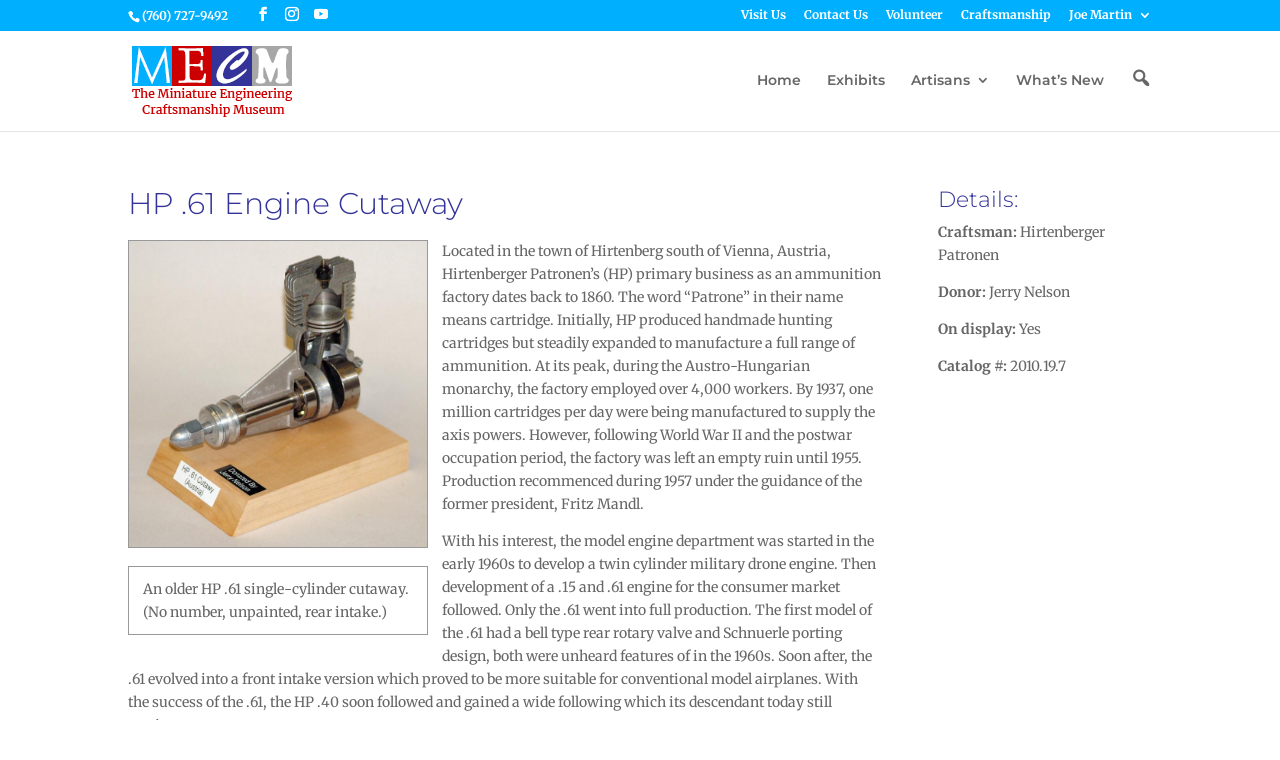

--- FILE ---
content_type: text/css
request_url: https://craftsmanshipmuseum.com/wp-content/themes/craftsmanship-child-theme/style.css?ver=4.27.4
body_size: 4916
content:
/*
 Theme Name:   Craftsmanship Museum Divi Child Theme
 Theme URI:    http://echodell.net/
 Description:  Divi Child Theme for Carftsamanship Museum
 Author:       SD
 Author URI:   http://echodell.net
 Template:     Divi
 Version:      1.0.0
 License:      GNU General Public License v2 or later
 License URI:  http://www.gnu.org/licenses/gpl-2.0.html
 Tags:         light, dark, two-columns, right-sidebar, responsive-layout, accessibility-ready
 Text Domain:  divi-child
*/

/* yelp social */
.et-social-yelp a.icon::after { 
content: '\f1e9'; 
font-family: 'FontAwesome';
	
}
h1, h2, h3, h4, h5, h6 {
	font-weight: 300;
}

.title_description {
	padding-top: 1.5em;
}
.title h1 a {
	color: #fff !important;
	padding-top: 1.5em;
}
h4 {
	color: #c00 !important;
}
footer h4 {
	color: #fff !important;
}
h4.artisan, h4.exhibit {
	color: #339 !important;
}
.site-description {
	font-family: 'Merriweather',Georgia,"Times New Roman",serif;
	font-weight: bold;
	color: #fff;
	font-size: 110%;
}
.entry-title, .page-header {
	padding-bottom: .7em;
}

article.artisan {
	clear: both;
}
.artisan .entry-title {
	padding-bottom: .1em;
}
h1.artisan .entry-title {
	padding-bottom: .7em;
}
.extra_footer {
	clear: both;
	color: #c6c6c6;
	margin-bottom: 2em;
}
.nav-links {
	margin-bottom: 2em;
}
#medal {
	float: right;
}
.artisan-float-left {
	float: left;
	/*margin-right: 1em;*/
	margin-bottom: 1em;
}
.exhibit-float-left {
	float: left;
	/*margin-right: 1em;*/
	margin-bottom: 1em;
	max-height: 100px;
	max-width: 100px;
}
.artisan .exhibit-float-left {
	margin-right: 1em;
}
.artisan img.exhibit-float-left {
	border: 1px solid #999;
}
thead {
	background-color: #339;
	color: #fff;
	font-weight: bold;
	font-size: 110%;
}
.artisan_column, .exhibit_column {
	float: left; 
	width: 50%;
	padding-right: 2em;
}
.artisan_column a img {
	margin-right: 1em;
}
.type-exhibit {
	overflow: auto;
}

.et_pb_post a img {
	float: left;
	margin-right: 0;
	margin-bottom: .8em;
}
.et_pb_post .entry-featured-image-url {
	margin-bottom: 0;
}
.et_pb_post {
	margin-bottom: 2em;
}
.et_pb_post .entry-content {
	padding-top: 0;
}

.alignleftclear {
	clear: both;
	float: left;
	width: 47.5%;
}

footer .title {
	padding-top: 1.5em;
}
#footer-widgets {
	padding-top: 0;
}
.date_meta {
	margin-top: 1.5em;
	margin-bottom: 1.5em;
	padding: 1em;
	border-top: 1px solid #808080;
	font-style: italic;
	clear: both;
}
hr {
    border: none;
    height: 1px;
    /* Set the hr color */
    color: #808080; /* old IE */
    background-color: #808080; /* Modern Browsers */
    margin-bottom: .3em;
}
p.exhibit_list {
	padding-bottom: 0;
}
.exhibit_list_type p:last-of-type {
	padding-top: 1em;
}
.entry-content p:last-of-type {
	padding-bottom: 1em;
}
#exhibitlist {
	margin-bottom: 2em;
}

.searchandfilter h4 {
	color: #339 !important;
	font-size: 22px
}
/* searchandfilter button */
.searchandfilter input[type=submit] {
	font-size: 20px;
	font-weight: 500;
	padding: .3em 1em;
	line-height: 1.7em !important;
	background-color: transparent;
	background-size: cover;
	background-position: 50%;
	background-repeat: no-repeat;
	border: 2px solid;
	  border-top-color: currentcolor;
	  border-right-color: currentcolor;
	  border-bottom-color: currentcolor;
	  border-left-color: currentcolor;
	border-radius: 3px;
	-webkit-transition-duration: .2s;
	transition-duration: .2s;
	-webkit-transition-property: all !important;
	transition-property: all !important;
	font-family: inherit;
	display: inline-block;
	margin: 1em 0 0 0;
	cursor: pointer;
	position: relative;
	color: #333399 !important;
	border-color: #333399;
}
.searchandfilter input[type=submit]:hover {
	background-color: rgba(0,0,0,.05);
}
.searchandfilter label {
	color: #339; /* #c00; */
	font-size: 13px;
}
.searchandfilter ul li li {
	padding: 0;
}
.clearboth {
	clear: both;
}

/*** Take out the divider line between content and sidebar ***/
#main-content .container:before {background: none;}
 
/*** Expand the content area to fullwidth ***/
@media (min-width: 981px){
	#left-area .exhibits {
   	 width: 100%;
   	 padding: 23px 0px 0px !important;
   	 float: none !important;
	    }
	#exhibitlist {
		float: right;
		width: 20.875%;
		margin-bottom: 2em;
	}
}


/*** Responsive Styles Large Desktop And Above ***/
@media all and (min-width: 1405px) {
  
}
 
/*** Responsive Styles Standard Desktop Only ***/
@media all and (min-width: 1100px) and (max-width: 1405px) {
 

}
 
/*** Responsive Styles Tablet And Below ***/
@media all and (max-width: 980px) {
	.artisan_column, .exhibit_column {
		float: none; 
		width: 100%;
	}
}
 
/*** Responsive Styles Tablet Only ***/
@media all and (min-width: 768px) and (max-width: 980px) {
 	
}
 
/*** Responsive Styles Smartphone Only ***/
@media all and (max-width: 767px) {
	.alignleft {
		 float: none;
	 }
	.alignleft img {
		width: 100%;
	}
	.alignleftclear {
		float: none;
		width: 100%;
	}
}

/*** Responsive Styles Smartphone Only ***/
@media all and (max-width: 640px) {
	
}
 
/*** Responsive Styles Smartphone Portrait ***/
@media all and (max-width: 479px) {
 	
}

--- FILE ---
content_type: text/css
request_url: https://craftsmanshipmuseum.com/wp-content/et-cache/global/et-divi-customizer-global.min.css?ver=1762548132
body_size: 7877
content:
body,.et_pb_column_1_2 .et_quote_content blockquote cite,.et_pb_column_1_2 .et_link_content a.et_link_main_url,.et_pb_column_1_3 .et_quote_content blockquote cite,.et_pb_column_3_8 .et_quote_content blockquote cite,.et_pb_column_1_4 .et_quote_content blockquote cite,.et_pb_blog_grid .et_quote_content blockquote cite,.et_pb_column_1_3 .et_link_content a.et_link_main_url,.et_pb_column_3_8 .et_link_content a.et_link_main_url,.et_pb_column_1_4 .et_link_content a.et_link_main_url,.et_pb_blog_grid .et_link_content a.et_link_main_url,body .et_pb_bg_layout_light .et_pb_post p,body .et_pb_bg_layout_dark .et_pb_post p{font-size:14px}.et_pb_slide_content,.et_pb_best_value{font-size:15px}h1,h2,h3,h4,h5,h6{color:#333399}#et_search_icon:hover,.mobile_menu_bar:before,.mobile_menu_bar:after,.et_toggle_slide_menu:after,.et-social-icon a:hover,.et_pb_sum,.et_pb_pricing li a,.et_pb_pricing_table_button,.et_overlay:before,.entry-summary p.price ins,.et_pb_member_social_links a:hover,.et_pb_widget li a:hover,.et_pb_filterable_portfolio .et_pb_portfolio_filters li a.active,.et_pb_filterable_portfolio .et_pb_portofolio_pagination ul li a.active,.et_pb_gallery .et_pb_gallery_pagination ul li a.active,.wp-pagenavi span.current,.wp-pagenavi a:hover,.nav-single a,.tagged_as a,.posted_in a{color:#333399}.et_pb_contact_submit,.et_password_protected_form .et_submit_button,.et_pb_bg_layout_light .et_pb_newsletter_button,.comment-reply-link,.form-submit .et_pb_button,.et_pb_bg_layout_light .et_pb_promo_button,.et_pb_bg_layout_light .et_pb_more_button,.et_pb_contact p input[type="checkbox"]:checked+label i:before,.et_pb_bg_layout_light.et_pb_module.et_pb_button{color:#333399}.footer-widget h4{color:#333399}.et-search-form,.nav li ul,.et_mobile_menu,.footer-widget li:before,.et_pb_pricing li:before,blockquote{border-color:#333399}.et_pb_counter_amount,.et_pb_featured_table .et_pb_pricing_heading,.et_quote_content,.et_link_content,.et_audio_content,.et_pb_post_slider.et_pb_bg_layout_dark,.et_slide_in_menu_container,.et_pb_contact p input[type="radio"]:checked+label i:before{background-color:#333399}a{color:#cc0000}.nav li ul{border-color:#cc0000}.et_secondary_nav_enabled #page-container #top-header{background-color:#00b0ff!important}#et-secondary-nav li ul{background-color:#00b0ff}#top-menu li.current-menu-ancestor>a,#top-menu li.current-menu-item>a,#top-menu li.current_page_item>a{color:#333399}#main-footer{background-color:#333399}#main-footer .footer-widget h4,#main-footer .widget_block h1,#main-footer .widget_block h2,#main-footer .widget_block h3,#main-footer .widget_block h4,#main-footer .widget_block h5,#main-footer .widget_block h6{color:#ffffff}.footer-widget li:before{border-color:#333399}#footer-info,#footer-info a{color:#c6c6c6}#footer-bottom .et-social-icon a{color:#c6c6c6}@media only screen and (min-width:981px){.et_pb_section{padding:2% 0}.et_pb_fullwidth_section{padding:0}.et_pb_row{padding:1% 0}.et_header_style_left #et-top-navigation,.et_header_style_split #et-top-navigation{padding:42px 0 0 0}.et_header_style_left #et-top-navigation nav>ul>li>a,.et_header_style_split #et-top-navigation nav>ul>li>a{padding-bottom:42px}.et_header_style_split .centered-inline-logo-wrap{width:83px;margin:-83px 0}.et_header_style_split .centered-inline-logo-wrap #logo{max-height:83px}.et_pb_svg_logo.et_header_style_split .centered-inline-logo-wrap #logo{height:83px}.et_header_style_centered #top-menu>li>a{padding-bottom:15px}.et_header_style_slide #et-top-navigation,.et_header_style_fullscreen #et-top-navigation{padding:33px 0 33px 0!important}.et_header_style_centered #main-header .logo_container{height:83px}#logo{max-height:100%}.et_pb_svg_logo #logo{height:100%}.et_header_style_centered.et_hide_primary_logo #main-header:not(.et-fixed-header) .logo_container,.et_header_style_centered.et_hide_fixed_logo #main-header.et-fixed-header .logo_container{height:14.94px}.et_fixed_nav #page-container .et-fixed-header#top-header{background-color:#00b0ff!important}.et_fixed_nav #page-container .et-fixed-header#top-header #et-secondary-nav li ul{background-color:#00b0ff}.et-fixed-header #top-menu li.current-menu-ancestor>a,.et-fixed-header #top-menu li.current-menu-item>a,.et-fixed-header #top-menu li.current_page_item>a{color:#cc0000!important}}@media only screen and (min-width:1350px){.et_pb_row{padding:13px 0}.et_pb_section{padding:27px 0}.single.et_pb_pagebuilder_layout.et_full_width_page .et_post_meta_wrapper{padding-top:40px}.et_pb_fullwidth_section{padding:0}}	h1,h2,h3,h4,h5,h6{font-family:'Montserrat',Helvetica,Arial,Lucida,sans-serif}body,input,textarea,select{font-family:'Merriweather',Georgia,"Times New Roman",serif}#main-header,#et-top-navigation{font-family:'Montserrat',Helvetica,Arial,Lucida,sans-serif}.et-social-youtube a.icon::before{content:'\e0a3'}.et-db .type-artisan #et-boc .et_pb_row,.et-db .type-exhibit #et-boc .et_pb_row{width:100%}.et_pb_section .et_pb_row{}.knapp_row{width:100%}.wp-caption{max-width:100%}.caption_box{border:1px solid #999;padding:.75em 1em;font-size:12px;font-style:italic}.et_pb_with_border a img{margin-bottom:0;margin-right:0}.et_pb_gallery_item.et_pb_grid_item{width:47.5%!important;margin-right:5%!important;margin-bottom:5%!important}.et_pb_gallery_item.et_pb_grid_item.last_in_row{margin-right:0!important}figure.alignleft{margin-right:1em}figure.alignright{margin-left:1em}.alignleftclear>figcaption{display:table;width:100%}.footer_text{text-align:center;margin-top:.1em}.footer_img{text-align:center;margin-top:.65em;padding-bottom:.1em}footer h4.title{padding-top:.4em}.footer-widget{margin-bottom:2%!important}.old_list{list-style-type:none!important}.old_list li{clear:both}.read-more{margin-left:calc(125px + 1em)}.pagination .page-numbers{margin-right:.5em}.whats-new .et_pb_post .entry-featured-image-url{width:100px}.whats-new .post-content{margin-left:calc(100px + 1em)}.et_pb_ajax_pagination_container{display:grid}.category-sticky-whats-new{order:-1}.home-whats-new .et_pb_post .entry-featured-image-url{width:125px}.et_pb_posts a.more-link{clear:left;display:inline}.narrow-search{max-width:210px}#artisansearch{float:left}.gs-title{color:#333399!important;font-family:'Montserrat',Helvetica,Arial,Lucida,sans-serif;font-weight:normal}.gsc-search-button-v2{background-color:#333399!important;border-color:#333399!important}.search-results a img{width:100px;max-width:100px;margin-right:1em!important}.search-results article{margin-bottom:2em!important}.search-results a.entry-featured-image-url{margin-bottom:0!important}.search-results a.entry-featured-image-url img{border:1px solid #999!important}.et_pb_post a img{}.et_pb_post .entry-featured-image-url img{border:1px solid #999;margin-right:1em}#left-area .et_featured_image{border:1px solid #999;padding-bottom:0}.wp-block-image figcaption{padding:0.75em 1em}.wp-block-image a img{margin-right:0;border:1px solid #999}.wp-block-gallery{clear:both}.wp-block-gallery figcaption{display:none}.searchandfilter ul li input{vertical-align:top}.searchandfilter li{display:block}.searchandfilter ul li label{max-width:200px}.searchandfilter ul li .children li label{max-width:184px}.wp-block-gallery.columns-6{max-width:785px}.wp-block-gallery.columns-5{max-width:635px}.wp-block-gallery.columns-4{max-width:521px}.wp-block-gallery.columns-3{max-width:389px}.wp-block-gallery.columns-2{max-width:257px}.wp-block-gallery.columns-default{max-width:100%;margin-top:1em}.wp-block-image{border-width:1px;border-color:#999999;border-style:solid}figcaption{border:1px solid #999}.wp-block-gallery.has-nested-images figure.wp-block-image:has(figcaption)::before{backdrop-filter:none}[id^=baguetteBox-figcaption]{border:none}.fluid-width-video-wrapper{clear:both}.exhibit .wp-block-image{border:none}.with-border{border:1px solid #999}@media screen and (min-width:981px){.sub-menu{min-width:280px}#top-menu li li a{width:240px;padding:4px 12px}}@media screen and (max-width:1323px){.searchandfilter ul li label{width:80%}.searchandfilter ul li .children li label{width:70%}}